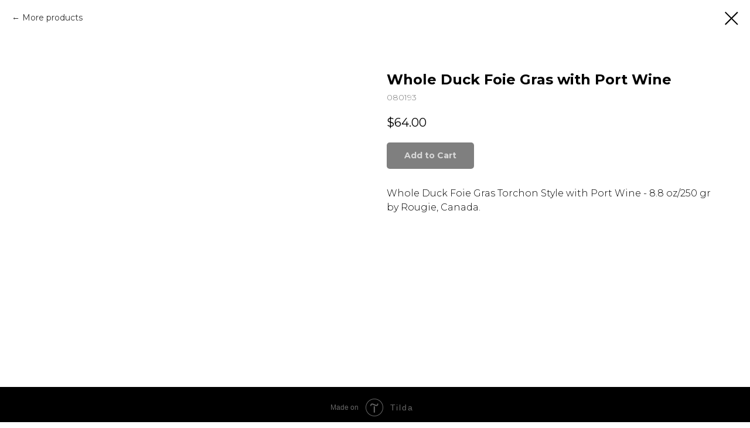

--- FILE ---
content_type: text/html; charset=UTF-8
request_url: https://caviar.city/tproduct/179095430-182896141471-whole-duck-foie-gras-with-port-wine
body_size: 14440
content:
<!DOCTYPE html> <html> <head> <meta charset="utf-8" /> <meta http-equiv="Content-Type" content="text/html; charset=utf-8" /> <meta name="viewport" content="width=device-width, initial-scale=1.0" /> <!--metatextblock-->
<title>Whole Duck Foie Gras with Port Wine</title>
<meta name="description" content="Whole Duck Foie Gras Torchon Style with Port Wine - 8.8 oz/250 gr by Rougie, Canada.">
<meta name="keywords" content="">
<meta property="og:title" content="Whole Duck Foie Gras with Port Wine" />
<meta property="og:description" content="Whole Duck Foie Gras Torchon Style with Port Wine - 8.8 oz/250 gr by Rougie, Canada." />
<meta property="og:type" content="website" />
<meta property="og:url" content="https://caviar.city/tproduct/179095430-182896141471-whole-duck-foie-gras-with-port-wine" />
<meta property="og:image" content="https://static.tildacdn.com/tild3031-6163-4763-a262-666134653737/__2021-09-28__14107_.png" />
<link rel="canonical" href="https://caviar.city/tproduct/179095430-182896141471-whole-duck-foie-gras-with-port-wine" />
<!--/metatextblock--> <meta name="format-detection" content="telephone=no" /> <meta http-equiv="x-dns-prefetch-control" content="on"> <link rel="dns-prefetch" href="https://ws.tildacdn.com"> <link rel="dns-prefetch" href="https://static.tildacdn.net"> <link rel="shortcut icon" href="https://static.tildacdn.net/img/tildafavicon.ico" type="image/x-icon" /> <!-- Assets --> <script src="https://neo.tildacdn.com/js/tilda-fallback-1.0.min.js" async charset="utf-8"></script> <link rel="stylesheet" href="https://static.tildacdn.net/css/tilda-grid-3.0.min.css" type="text/css" media="all" onerror="this.loaderr='y';"/> <link rel="stylesheet" href="https://static.tildacdn.net/ws/project2266237/tilda-blocks-page10407636.min.css?t=1768845401" type="text/css" media="all" onerror="this.loaderr='y';" /> <link rel="preconnect" href="https://fonts.gstatic.com"> <link href="https://fonts.googleapis.com/css2?family=Montserrat:wght@100..900&subset=latin,cyrillic" rel="stylesheet"> <link rel="stylesheet" href="https://static.tildacdn.net/css/tilda-animation-2.0.min.css" type="text/css" media="all" onerror="this.loaderr='y';" /> <link rel="stylesheet" href="https://static.tildacdn.net/css/tilda-menu-widgeticons-1.0.min.css" type="text/css" media="all" onerror="this.loaderr='y';" /> <link rel="stylesheet" href="https://static.tildacdn.net/css/tilda-cover-1.0.min.css" type="text/css" media="all" onerror="this.loaderr='y';" /> <link rel="stylesheet" href="https://static.tildacdn.net/css/tilda-popup-1.1.min.css" type="text/css" media="print" onload="this.media='all';" onerror="this.loaderr='y';" /> <noscript><link rel="stylesheet" href="https://static.tildacdn.net/css/tilda-popup-1.1.min.css" type="text/css" media="all" /></noscript> <link rel="stylesheet" href="https://static.tildacdn.net/css/tilda-slds-1.4.min.css" type="text/css" media="print" onload="this.media='all';" onerror="this.loaderr='y';" /> <noscript><link rel="stylesheet" href="https://static.tildacdn.net/css/tilda-slds-1.4.min.css" type="text/css" media="all" /></noscript> <link rel="stylesheet" href="https://static.tildacdn.net/css/tilda-catalog-1.1.min.css" type="text/css" media="print" onload="this.media='all';" onerror="this.loaderr='y';" /> <noscript><link rel="stylesheet" href="https://static.tildacdn.net/css/tilda-catalog-1.1.min.css" type="text/css" media="all" /></noscript> <link rel="stylesheet" href="https://static.tildacdn.net/css/tilda-forms-1.0.min.css" type="text/css" media="all" onerror="this.loaderr='y';" /> <link rel="stylesheet" href="https://static.tildacdn.net/css/tilda-catalog-filters-1.0.min.css" type="text/css" media="all" onerror="this.loaderr='y';" /> <link rel="stylesheet" href="https://static.tildacdn.net/css/tilda-cart-1.0.min.css" type="text/css" media="all" onerror="this.loaderr='y';" /> <link rel="stylesheet" href="https://static.tildacdn.net/css/tilda-zoom-2.0.min.css" type="text/css" media="print" onload="this.media='all';" onerror="this.loaderr='y';" /> <noscript><link rel="stylesheet" href="https://static.tildacdn.net/css/tilda-zoom-2.0.min.css" type="text/css" media="all" /></noscript> <script nomodule src="https://static.tildacdn.net/js/tilda-polyfill-1.0.min.js" charset="utf-8"></script> <script type="text/javascript">function t_onReady(func) {if(document.readyState!='loading') {func();} else {document.addEventListener('DOMContentLoaded',func);}}
function t_onFuncLoad(funcName,okFunc,time) {if(typeof window[funcName]==='function') {okFunc();} else {setTimeout(function() {t_onFuncLoad(funcName,okFunc,time);},(time||100));}}function t_throttle(fn,threshhold,scope) {return function() {fn.apply(scope||this,arguments);};}</script> <script src="https://static.tildacdn.net/js/jquery-1.10.2.min.js" charset="utf-8" onerror="this.loaderr='y';"></script> <script src="https://static.tildacdn.net/js/tilda-scripts-3.0.min.js" charset="utf-8" defer onerror="this.loaderr='y';"></script> <script src="https://static.tildacdn.net/ws/project2266237/tilda-blocks-page10407636.min.js?t=1768845401" charset="utf-8" onerror="this.loaderr='y';"></script> <script src="https://static.tildacdn.net/js/tilda-lazyload-1.0.min.js" charset="utf-8" async onerror="this.loaderr='y';"></script> <script src="https://static.tildacdn.net/js/tilda-animation-2.0.min.js" charset="utf-8" async onerror="this.loaderr='y';"></script> <script src="https://static.tildacdn.net/js/tilda-menu-1.0.min.js" charset="utf-8" async onerror="this.loaderr='y';"></script> <script src="https://static.tildacdn.net/js/tilda-menu-widgeticons-1.0.min.js" charset="utf-8" async onerror="this.loaderr='y';"></script> <script src="https://static.tildacdn.net/js/tilda-cover-1.0.min.js" charset="utf-8" async onerror="this.loaderr='y';"></script> <script src="https://static.tildacdn.net/js/hammer.min.js" charset="utf-8" async onerror="this.loaderr='y';"></script> <script src="https://static.tildacdn.net/js/tilda-slds-1.4.min.js" charset="utf-8" async onerror="this.loaderr='y';"></script> <script src="https://static.tildacdn.net/js/tilda-products-1.0.min.js" charset="utf-8" async onerror="this.loaderr='y';"></script> <script src="https://static.tildacdn.net/js/tilda-catalog-1.1.min.js" charset="utf-8" async onerror="this.loaderr='y';"></script> <script src="https://static.tildacdn.net/js/tilda-forms-1.0.min.js" charset="utf-8" async onerror="this.loaderr='y';"></script> <script src="https://static.tildacdn.net/js/tilda-cart-1.1.min.js" charset="utf-8" async onerror="this.loaderr='y';"></script> <script src="https://static.tildacdn.net/js/tilda-widget-positions-1.0.min.js" charset="utf-8" async onerror="this.loaderr='y';"></script> <script src="https://static.tildacdn.net/js/tilda-zero-1.1.min.js" charset="utf-8" async onerror="this.loaderr='y';"></script> <script src="https://static.tildacdn.net/js/tilda-zero-forms-1.0.min.js" charset="utf-8" async onerror="this.loaderr='y';"></script> <script src="https://static.tildacdn.net/js/tilda-zoom-2.0.min.js" charset="utf-8" async onerror="this.loaderr='y';"></script> <script src="https://static.tildacdn.net/js/tilda-skiplink-1.0.min.js" charset="utf-8" async onerror="this.loaderr='y';"></script> <script src="https://static.tildacdn.net/js/tilda-events-1.0.min.js" charset="utf-8" async onerror="this.loaderr='y';"></script> <!-- nominify begin --><!-- Google Tag Manager --> <script>(function(w,d,s,l,i){w[l]=w[l]||[];w[l].push({'gtm.start':
new Date().getTime(),event:'gtm.js'});var f=d.getElementsByTagName(s)[0],
j=d.createElement(s),dl=l!='dataLayer'?'&l='+l:'';j.async=true;j.src=
'https://www.googletagmanager.com/gtm.js?id='+i+dl;f.parentNode.insertBefore(j,f);
})(window,document,'script','dataLayer','GTM-WNW25SC');</script> <!-- End Google Tag Manager --><!-- nominify end --><!-- nominify begin --><meta name="google-site-verification" content="HN1Ptvt_v8pIZleldh6GDz1SOO8g1EWu2hduX9LaWJg" /><!-- nominify end --><script type="text/javascript">window.dataLayer=window.dataLayer||[];</script> <!-- Google Tag Manager --> <script type="text/javascript">(function(w,d,s,l,i){w[l]=w[l]||[];w[l].push({'gtm.start':new Date().getTime(),event:'gtm.js'});var f=d.getElementsByTagName(s)[0],j=d.createElement(s),dl=l!='dataLayer'?'&l='+l:'';j.async=true;j.src='https://www.googletagmanager.com/gtm.js?id='+i+dl;f.parentNode.insertBefore(j,f);})(window,document,'script','dataLayer','GTM-WNW25SC');</script> <!-- End Google Tag Manager --> <script type="text/javascript">(function() {if((/bot|google|yandex|baidu|bing|msn|duckduckbot|teoma|slurp|crawler|spider|robot|crawling|facebook/i.test(navigator.userAgent))===false&&typeof(sessionStorage)!='undefined'&&sessionStorage.getItem('visited')!=='y'&&document.visibilityState){var style=document.createElement('style');style.type='text/css';style.innerHTML='@media screen and (min-width: 980px) {.t-records {opacity: 0;}.t-records_animated {-webkit-transition: opacity ease-in-out .2s;-moz-transition: opacity ease-in-out .2s;-o-transition: opacity ease-in-out .2s;transition: opacity ease-in-out .2s;}.t-records.t-records_visible {opacity: 1;}}';document.getElementsByTagName('head')[0].appendChild(style);function t_setvisRecs(){var alr=document.querySelectorAll('.t-records');Array.prototype.forEach.call(alr,function(el) {el.classList.add("t-records_animated");});setTimeout(function() {Array.prototype.forEach.call(alr,function(el) {el.classList.add("t-records_visible");});sessionStorage.setItem("visited","y");},400);}
document.addEventListener('DOMContentLoaded',t_setvisRecs);}})();</script></head> <body class="t-body" style="margin:0;"> <!--allrecords--> <div id="allrecords" class="t-records" data-product-page="y" data-hook="blocks-collection-content-node" data-tilda-project-id="2266237" data-tilda-page-id="10407636" data-tilda-formskey="8857cf1ce831255d4f29c19dfd3eabd9" data-tilda-lazy="yes" data-tilda-root-zone="one" data-tilda-project-headcode="yes" data-tilda-page-headcode="yes" data-tilda-project-country="US">
<!-- PRODUCT START -->

                
                        
                    
        
        

<div id="rec179095430" class="r t-rec" style="background-color:#ffffff;" data-bg-color="#ffffff">
    <div class="t-store t-store__prod-snippet__container">

        
                <div class="t-store__prod-popup__close-txt-wr" style="position:absolute;">
            <a href="https://caviar.city" class="js-store-close-text t-store__prod-popup__close-txt t-descr t-descr_xxs" style="color:#000000;">
                More products
            </a>
        </div>
        
        <a href="https://caviar.city" class="t-popup__close" style="position:absolute; background-color:#ffffff">
            <div class="t-popup__close-wrapper">
                <svg class="t-popup__close-icon t-popup__close-icon_arrow" width="26px" height="26px" viewBox="0 0 26 26" version="1.1" xmlns="http://www.w3.org/2000/svg" xmlns:xlink="http://www.w3.org/1999/xlink"><path d="M10.4142136,5 L11.8284271,6.41421356 L5.829,12.414 L23.4142136,12.4142136 L23.4142136,14.4142136 L5.829,14.414 L11.8284271,20.4142136 L10.4142136,21.8284271 L2,13.4142136 L10.4142136,5 Z" fill="#000000"></path></svg>
                <svg class="t-popup__close-icon t-popup__close-icon_cross" width="23px" height="23px" viewBox="0 0 23 23" version="1.1" xmlns="http://www.w3.org/2000/svg" xmlns:xlink="http://www.w3.org/1999/xlink"><g stroke="none" stroke-width="1" fill="#000000" fill-rule="evenodd"><rect transform="translate(11.313708, 11.313708) rotate(-45.000000) translate(-11.313708, -11.313708) " x="10.3137085" y="-3.6862915" width="2" height="30"></rect><rect transform="translate(11.313708, 11.313708) rotate(-315.000000) translate(-11.313708, -11.313708) " x="10.3137085" y="-3.6862915" width="2" height="30"></rect></g></svg>
            </div>
        </a>
        
        <div class="js-store-product js-product t-store__product-snippet" data-product-lid="182896141471" data-product-uid="182896141471" itemscope itemtype="http://schema.org/Product">
            <meta itemprop="productID" content="182896141471" />

            <div class="t-container">
                <div>
                    <meta itemprop="image" content="https://static.tildacdn.com/tild3031-6163-4763-a262-666134653737/__2021-09-28__14107_.png" />
                    <div class="t-store__prod-popup__slider js-store-prod-slider t-store__prod-popup__col-left t-col t-col_6">
                        <div class="js-product-img" style="width:100%;padding-bottom:75%;background-size:cover;opacity:0;">
                        </div>
                    </div>
                    <div class="t-store__prod-popup__info t-align_left t-store__prod-popup__col-right t-col t-col_6">

                        <div class="t-store__prod-popup__title-wrapper">
                            <h1 class="js-store-prod-name js-product-name t-store__prod-popup__name t-name t-name_xl" itemprop="name" style="font-weight:700;">Whole Duck Foie Gras with Port Wine</h1>
                            <div class="t-store__prod-popup__brand t-descr t-descr_xxs" >
                                                            </div>
                            <div class="t-store__prod-popup__sku t-descr t-descr_xxs">
                                <span class="js-store-prod-sku js-product-sku" translate="no" itemprop="sku">
                                    080193
                                </span>
                            </div>
                        </div>

                                                                        <div itemprop="offers" itemscope itemtype="http://schema.org/Offer" style="display:none;">
                            <meta itemprop="serialNumber" content="182896141471" />
                                                        <meta itemprop="sku" content="080193" />
                                                        <meta itemprop="price" content="64.00" />
                            <meta itemprop="priceCurrency" content="USD" />
                                                        <link itemprop="availability" href="http://schema.org/InStock">
                                                    </div>
                        
                                                
                        <div class="js-store-price-wrapper t-store__prod-popup__price-wrapper">
                            <div class="js-store-prod-price t-store__prod-popup__price t-store__prod-popup__price-item t-name t-name_md" style="font-weight:400;">
                                                                <div class="t-store__prod-popup__price-currency" translate="no">$</div><div class="js-product-price js-store-prod-price-val t-store__prod-popup__price-value" data-product-price-def="64.0000" data-product-price-def-str="64.00">64.00</div>
                                                            </div>
                            <div class="js-store-prod-price-old t-store__prod-popup__price_old t-store__prod-popup__price-item t-name t-name_md" style="font-weight:400;display:none;">
                                                                <div class="t-store__prod-popup__price-currency" translate="no">$</div><div class="js-store-prod-price-old-val t-store__prod-popup__price-value"></div>
                                                            </div>
                        </div>

                        <div class="js-product-controls-wrapper">
                        </div>

                        <div class="t-store__prod-popup__links-wrapper">
                                                    </div>

                                                <div class="t-store__prod-popup__btn-wrapper"   tt="Add to Cart">
                                                        <a href="#order" class="t-store__prod-popup__btn t-store__prod-popup__btn_disabled t-btn t-btn_sm" style="color:#ffffff;background-color:#000000;border-radius:5px;-moz-border-radius:5px;-webkit-border-radius:5px;">
                                <table style="width:100%; height:100%;">
                                    <tbody>
                                        <tr>
                                            <td class="js-store-prod-popup-buy-btn-txt">Add to Cart</td>
                                        </tr>
                                    </tbody>
                                </table>
                            </a>
                                                    </div>
                        
                        <div class="js-store-prod-text t-store__prod-popup__text t-descr t-descr_xxs" >
                                                    <div class="js-store-prod-all-text" itemprop="description">
                                <div style="font-size:16px;" data-customstyle="yes">Whole Duck Foie Gras Torchon Style with Port Wine - 8.8 oz/250 gr by Rougie, Canada.</div>                            </div>
                                                                            <div class="js-store-prod-all-charcs">
                                                                                                                                                                        </div>
                                                </div>

                    </div>
                </div>

                            </div>
        </div>
                <div class="js-store-error-msg t-store__error-msg-cont"></div>
        <div itemscope itemtype="http://schema.org/ImageGallery" style="display:none;">
                                                                            </div>

    </div>

                        
                        
    
    <style>
        /* body bg color */
        
        .t-body {
            background-color:#ffffff;
        }
        

        /* body bg color end */
        /* Slider stiles */
        .t-slds__bullet_active .t-slds__bullet_body {
            background-color: #222 !important;
        }

        .t-slds__bullet:hover .t-slds__bullet_body {
            background-color: #222 !important;
        }
        /* Slider stiles end */
    </style>
    

            
        
    <style>
        

        

        
    </style>
    
    
        
    <style>
        
    </style>
    
    
        
    <style>
        
    </style>
    
    
        
        <style>
    
                                    
        </style>
    
    
    <div class="js-store-tpl-slider-arrows" style="display: none;">
                


<div class="t-slds__arrow_wrapper t-slds__arrow_wrapper-left" data-slide-direction="left">
  <div class="t-slds__arrow t-slds__arrow-left t-slds__arrow-withbg" style="width: 30px; height: 30px;background-color: rgba(255,255,255,1);">
    <div class="t-slds__arrow_body t-slds__arrow_body-left" style="width: 7px;">
      <svg style="display: block" viewBox="0 0 7.3 13" xmlns="http://www.w3.org/2000/svg" xmlns:xlink="http://www.w3.org/1999/xlink">
                <desc>Left</desc>
        <polyline
        fill="none"
        stroke="#000000"
        stroke-linejoin="butt"
        stroke-linecap="butt"
        stroke-width="1"
        points="0.5,0.5 6.5,6.5 0.5,12.5"
        />
      </svg>
    </div>
  </div>
</div>
<div class="t-slds__arrow_wrapper t-slds__arrow_wrapper-right" data-slide-direction="right">
  <div class="t-slds__arrow t-slds__arrow-right t-slds__arrow-withbg" style="width: 30px; height: 30px;background-color: rgba(255,255,255,1);">
    <div class="t-slds__arrow_body t-slds__arrow_body-right" style="width: 7px;">
      <svg style="display: block" viewBox="0 0 7.3 13" xmlns="http://www.w3.org/2000/svg" xmlns:xlink="http://www.w3.org/1999/xlink">
        <desc>Right</desc>
        <polyline
        fill="none"
        stroke="#000000"
        stroke-linejoin="butt"
        stroke-linecap="butt"
        stroke-width="1"
        points="0.5,0.5 6.5,6.5 0.5,12.5"
        />
      </svg>
    </div>
  </div>
</div>    </div>

    
    <script>
        t_onReady(function() {
            var tildacopyEl = document.getElementById('tildacopy');
            if (tildacopyEl) tildacopyEl.style.display = 'none';

            var recid = '179095430';
            var options = {};
            var product = {"uid":182896141471,"rootpartid":1645013,"title":"Whole Duck Foie Gras with Port Wine","descr":"Whole Duck Foie Gras Torchon Style with Port Wine - 8.8 oz\/250 gr by Rougie, Canada.","text":"<div style=\"font-size:16px;\" data-customstyle=\"yes\">Whole Duck Foie Gras Torchon Style with Port Wine - 8.8 oz\/250 gr by Rougie, Canada.<\/div>","sku":"080193","price":"64.0000","gallery":[{"img":"https:\/\/static.tildacdn.com\/tild3031-6163-4763-a262-666134653737\/__2021-09-28__14107_.png"},{"img":"https:\/\/static.tildacdn.com\/tild6366-3432-4665-b637-386666313866\/__2021-09-28__20057_.png"}],"sort":1008600,"portion":0,"newsort":0,"json_chars":"null","externalid":"pfa8keZInDZ9bzt5gGSd","pack_label":"lwh","pack_x":0,"pack_y":0,"pack_z":0,"pack_m":0,"serverid":"euae004","servertime":"1765252594.5138","parentuid":"","editions":[{"uid":182896141471,"price":"64.00","priceold":"","sku":"080193","quantity":"","img":"https:\/\/static.tildacdn.com\/tild3031-6163-4763-a262-666134653737\/__2021-09-28__14107_.png"}],"characteristics":[],"properties":[],"partuids":[437245982491,119528274581,489382910341],"url":"https:\/\/caviar.city\/tproduct\/179095430-182896141471-whole-duck-foie-gras-with-port-wine"};

            // draw slider or show image for SEO
            if (window.isSearchBot) {
                var imgEl = document.querySelector('.js-product-img');
                if (imgEl) imgEl.style.opacity = '1';
            } else {
                
                var prodcard_optsObj = {
    hasWrap: false,
    txtPad: '',
    bgColor: '',
    borderRadius: '',
    shadowSize: '0px',
    shadowOpacity: '',
    shadowSizeHover: '',
    shadowOpacityHover: '',
    shadowShiftyHover: '',
    btnTitle1: 'Add to Cart',
    btnLink1: 'popup',
    btnTitle2: '',
    btnLink2: 'order',
    showOpts: false};

var price_optsObj = {
    color: '',
    colorOld: '',
    fontSize: '',
    fontWeight: '400'
};

var popup_optsObj = {
    columns: '6',
    columns2: '6',
    isVertical: '',
    align: '',
    btnTitle: 'Add to Cart',
    closeText: 'More products',
    iconColor: '#000000',
    containerBgColor: '#ffffff',
    overlayBgColorRgba: 'rgba(255,255,255,1)',
    popupStat: '',
    popupContainer: '',
    fixedButton: false,
    mobileGalleryStyle: ''
};

var slider_optsObj = {
    anim_speed: '',
    arrowColor: '#000000',
    videoPlayerIconColor: '',
    cycle: '',
    controls: 'arrowsthumbs',
    bgcolor: '#ebebeb'
};

var slider_dotsOptsObj = {
    size: '',
    bgcolor: '',
    bordersize: '',
    bgcoloractive: ''
};

var slider_slidesOptsObj = {
    zoomable: true,
    bgsize: 'cover',
    ratio: '1'
};

var typography_optsObj = {
    descrColor: '',
    titleColor: ''
};

var default_sortObj = {
    in_stock: false};

var btn1_style = 'border-radius:5px;-moz-border-radius:5px;-webkit-border-radius:5px;color:#ffffff;background-color:#000000;';
var btn2_style = 'border-radius:5px;-moz-border-radius:5px;-webkit-border-radius:5px;color:#000000;border:1px solid #000000;';

var options_catalog = {
    btn1_style: btn1_style,
    btn2_style: btn2_style,
    storepart: '198518227067',
    prodCard: prodcard_optsObj,
    popup_opts: popup_optsObj,
    defaultSort: default_sortObj,
    slider_opts: slider_optsObj,
    slider_dotsOpts: slider_dotsOptsObj,
    slider_slidesOpts: slider_slidesOptsObj,
    typo: typography_optsObj,
    price: price_optsObj,
    blocksInRow: '4',
    imageHover: true,
    imageHeight: '400px',
    imageRatioClass: 't-store__card__imgwrapper_4-3',
    align: 'left',
    vindent: '',
    isHorizOnMob:false,
    itemsAnim: '',
    hasOriginalAspectRatio: false,
    markColor: '#ffffff',
    markBgColor: '#ff4a4a',
    currencySide: 'l',
    currencyTxt: '$',
    currencySeparator: '.',
    currencyDecimal: '',
    btnSize: '',
    verticalAlignButtons: true,
    hideFilters: false,
    titleRelevants: '',
    showRelevants: '',
    relevants_slider: false,
    relevants_quantity: '',
    isFlexCols: false,
    isPublishedPage: true,
    previewmode: true,
    colClass: 't-col t-col_3',
    ratio: '1_1',
    sliderthumbsside: '',
    showStoreBtnQuantity: '',
    tabs: '',
    galleryStyle: '',
    title_typo: '',
    descr_typo: '',
    price_typo: '',
    price_old_typo: '',
    menu_typo: '',
    options_typo: '',
    sku_typo: '',
    characteristics_typo: '',
    button_styles: '',
    button2_styles: '',
    buttonicon: '',
    buttoniconhover: '',
};                
                // emulate, get options_catalog from file store_catalog_fields
                options = options_catalog;
                options.typo.title = "font-weight:700;" || '';
                options.typo.descr = "" || '';

                try {
                    if (options.showRelevants) {
                        var itemsCount = '4';
                        var relevantsMethod;
                        switch (options.showRelevants) {
                            case 'cc':
                                relevantsMethod = 'current_category';
                                break;
                            case 'all':
                                relevantsMethod = 'all_categories';
                                break;
                            default:
                                relevantsMethod = 'category_' + options.showRelevants;
                                break;
                        }

                        t_onFuncLoad('t_store_loadProducts', function() {
                            t_store_loadProducts(
                                'relevants',
                                recid,
                                options,
                                false,
                                {
                                    currentProductUid: '182896141471',
                                    relevantsQuantity: itemsCount,
                                    relevantsMethod: relevantsMethod,
                                    relevantsSort: 'random'
                                }
                            );
                        });
                    }
                } catch (e) {
                    console.log('Error in relevants: ' + e);
                }
            }

            
                            options.popup_opts.btnTitle = 'Add to Cart';
                        

            window.tStoreOptionsList = [{"title":"Weight","params":{"view":"buttons","hasColor":false,"linkImage":false},"values":[{"id":9703810,"value":"0.5kg (1.1lb)"},{"id":13198957,"value":"0.5lb"},{"id":12092083,"value":"1.5 oz\/42 g"},{"id":12201739,"value":"1.7 fl oz"},{"id":34221698,"value":"1.76"},{"id":13552762,"value":"100 g \/ 3.5 oz"},{"id":13868152,"value":"113 gr (4 oz)"},{"id":13867921,"value":"114 gr (4 oz)"},{"id":11993521,"value":"115 gr (4 oz)"},{"id":3215080,"value":"115 gr (4 oz.)"},{"id":36771802,"value":"115g (4 oz)"},{"id":36772070,"value":"115g (4oz)"},{"id":36286878,"value":"115g\/4oz"},{"id":12092086,"value":"12 oz\/340 g"},{"id":36771790,"value":"14g (0.5oz)"},{"id":36286866,"value":"14g\/0.5oz"},{"id":11993527,"value":"156 gr (5.5 oz)"},{"id":36771806,"value":"156g (5.5 oz)"},{"id":36772074,"value":"156g (5.5oz)"},{"id":36286882,"value":"156g\/5.5oz"},{"id":2864719,"value":"16 oz"},{"id":12246118,"value":"16 oz \/ 454 g"},{"id":15000736,"value":"180 g (6.34oz)"},{"id":9703813,"value":"1kg (2.2lb)"},{"id":13198960,"value":"1lb"},{"id":11968927,"value":"2.8 oz (canning jar lid)"},{"id":36771810,"value":"200g (7 oz)"},{"id":36772078,"value":"200g (7oz)"},{"id":36286886,"value":"200g \/7oz"},{"id":3215092,"value":"225 gr (8 oz.)"},{"id":33661874,"value":"227 gr (8 oz)"},{"id":11993533,"value":"250 gr (9 oz)"},{"id":3215098,"value":"250 gr (9 oz.)"},{"id":36771814,"value":"250g (9 oz)"},{"id":36772082,"value":"250g (9oz)"},{"id":36286890,"value":"250g\/9oz"},{"id":11993548,"value":"28 gr (1 oz)"},{"id":11993515,"value":"28 gr (1oz)"},{"id":32804082,"value":"280g"},{"id":36771794,"value":"28g (1oz)"},{"id":36286870,"value":"28g\/1oz"},{"id":7432354,"value":"2Lb"},{"id":33571846,"value":"3 oz \/ 84 g"},{"id":33294974,"value":"3 oz \/ 85 g"},{"id":34221702,"value":"3.05"},{"id":7432357,"value":"3Lb"},{"id":12202141,"value":"4 oz \/ 113 g"},{"id":11968924,"value":"4.4 oz (swing top)"},{"id":7432360,"value":"4Lb"},{"id":13552759,"value":"50 g \/ 1.76 oz"},{"id":11993518,"value":"50 gr (1.75 oz)"},{"id":3215077,"value":"50 gr (1.75 oz.)"},{"id":11993536,"value":"500 gr (17.6 oz)"},{"id":36771818,"value":"500g (17.6 oz)"},{"id":36772086,"value":"500g (17.6oz)"},{"id":36286894,"value":"500g\/17.6oz"},{"id":18559858,"value":"56 gr (2 oz)"},{"id":11993476,"value":"56 gr (2 oz.)"},{"id":36771798,"value":"56g (2 oz)"},{"id":36772066,"value":"56g (2oz)"},{"id":36286874,"value":"56g\/2oz"},{"id":33661866,"value":"57 gr (2 oz)"},{"id":32804086,"value":"600g"},{"id":2864722,"value":"8 oz"},{"id":12202144,"value":"8 oz \/ 226 g"},{"id":12201736,"value":"8.4 fl oz"}]},{"title":"Extra taste","params":{"view":"select","hasColor":false,"linkImage":false},"values":[{"id":2875924,"value":"Apricot"},{"id":2875909,"value":"Black currant"},{"id":2875918,"value":"Lychee"},{"id":2875921,"value":"Morello Cherry"},{"id":12181225,"value":"Mousse royal"},{"id":12181231,"value":"Mousse with maple syrup"},{"id":12181228,"value":"Mousse with truffle"},{"id":12278668,"value":"Original"},{"id":2875915,"value":"Passion Fruit"},{"id":2875927,"value":"Pomegranate"},{"id":2875912,"value":"Raspberry"},{"id":12200851,"value":"With Truffles"}]},{"title":"Pieces","params":{"view":"buttons","hasColor":false,"linkImage":false},"values":[{"id":2876143,"value":"12"},{"id":13717891,"value":"3"},{"id":12002488,"value":"36"},{"id":13717894,"value":"5"},{"id":35298690,"value":"6"},{"id":2876146,"value":"72"}]},{"title":"Option","params":{"view":"radio","hasColor":false,"linkImage":false},"values":[{"id":3410428,"value":"1"},{"id":3410431,"value":"2"},{"id":26567138,"value":"Bavik"},{"id":26567174,"value":"Blue Moon"},{"id":12202234,"value":"Brioche Hot Dog Buns"},{"id":29295942,"value":"Delirium Red"},{"id":26567146,"value":"Guinness"},{"id":26567142,"value":"Harp"},{"id":26567154,"value":"Hoegaarden"},{"id":26567162,"value":"Hofbräu"},{"id":26567178,"value":"Lagunitas IPA"},{"id":26567170,"value":"Pilsner Urquell"},{"id":12202237,"value":"Pretzel Hot Dog Rolls"},{"id":26567150,"value":"Stella Artois"},{"id":26567158,"value":"Yeungling"}]},{"title":"Taste","params":{"view":"buttons","hasColor":false,"linkImage":false},"values":[{"id":24500410,"value":"Apple"},{"id":12505888,"value":"Apricot"},{"id":24500386,"value":"Beef"},{"id":24500398,"value":"Beef and Rice"},{"id":24500418,"value":"Berries"},{"id":29295910,"value":"Bluberry"},{"id":24500394,"value":"Cabbage and Eggs"},{"id":24500406,"value":"Cherry"},{"id":27037078,"value":"Cherry bomb"},{"id":19905799,"value":"Chicken"},{"id":19905802,"value":"Chicken Beef"},{"id":24500402,"value":"Chicken Liver"},{"id":19905820,"value":"Chicken Porchini"},{"id":12505897,"value":"Clementine"},{"id":12505891,"value":"Four Fruits"},{"id":36179702,"value":"Khinkali Beef Pork 4pcs"},{"id":21584435,"value":"Khinkaly Chicken 6pcs"},{"id":21584432,"value":"Khinkaly Pork Beef 6pcs"},{"id":19905814,"value":"Lamb"},{"id":13056823,"value":"plain"},{"id":34243394,"value":"Poppy Seeds"},{"id":24500338,"value":"Pork &amp; Beef"},{"id":19905805,"value":"Pork Beef"},{"id":19905811,"value":"Pork Porchini"},{"id":27037086,"value":"Potato"},{"id":24500414,"value":"Potato and Mushroom"},{"id":27037082,"value":"Potato mushroom"},{"id":32529266,"value":"Rabbit"},{"id":12505900,"value":"Raspberry"},{"id":19905808,"value":"Seafood"},{"id":32529278,"value":"Seafood (Shrimp)"},{"id":12505894,"value":"Strawberry"},{"id":24500390,"value":"Sweet farmer cheese"},{"id":27037074,"value":"Three meats"},{"id":34243390,"value":"Vanilla"},{"id":34242118,"value":"Vareniki Cabbage"},{"id":32529270,"value":"Vareniki Lentil"},{"id":34242114,"value":"Vareniki Pumpkin and Feta"},{"id":21584438,"value":"Vareniky Potato Mushroom"},{"id":21584441,"value":"Vareniky with Farmer Cheese"},{"id":24500526,"value":"Veal &amp; Chicken"},{"id":13056820,"value":"with truffles"}]},{"title":"Size","params":{"view":"buttons","hasColor":false,"linkImage":false},"values":[{"id":21759806,"value":"15x15cm"},{"id":21759802,"value":"30x30cm"},{"id":28749534,"value":"Large"},{"id":28749538,"value":"Medium"}]}];

            t_onFuncLoad('t_store_productInit', function() {
                t_store_productInit(recid, options, product);
            });

            // if user coming from catalog redirect back to main page
            if (window.history.state && (window.history.state.productData || window.history.state.storepartuid)) {
                window.onpopstate = function() {
                    window.history.replaceState(null, null, window.location.origin);
                    window.location.replace(window.location.origin);
                };
            }
        });
    </script>
    

</div>


<!-- PRODUCT END -->

<div id="rec181405369" class="r t-rec" style="" data-animationappear="off" data-record-type="706"> <!-- @classes: t-text t-text_xs t-name t-name_xs t-name_md t-btn t-btn_sm --> <script>t_onReady(function() {setTimeout(function() {t_onFuncLoad('tcart__init',function() {tcart__init('181405369',{cssClassName:''});});},50);var userAgent=navigator.userAgent.toLowerCase();var body=document.body;if(!body) return;if(userAgent.indexOf('instagram')!==-1&&userAgent.indexOf('iphone')!==-1) {body.style.position='relative';}
var rec=document.querySelector('#rec181405369');if(!rec) return;var cartWindow=rec.querySelector('.t706__cartwin,.t706__cartpage');var allRecords=document.querySelector('.t-records');var currentMode=allRecords.getAttribute('data-tilda-mode');if(cartWindow&&currentMode!=='edit'&&currentMode!=='preview') {cartWindow.addEventListener('scroll',t_throttle(function() {if(window.lazy==='y'||document.querySelector('#allrecords').getAttribute('data-tilda-lazy')==='yes') {t_onFuncLoad('t_lazyload_update',function() {t_lazyload_update();});}},500));}});</script> <div class="t706" data-cart-countdown="yes" data-opencart-onorder="yes" data-project-currency="$" data-project-currency-side="l" data-project-currency-sep="." data-project-currency-code="USD" data-payment-system="stripe" data-cart-sendevent-onadd="y"> <div class="t706__carticon" style=""> <div class="t706__carticon-text t-name t-name_xs"></div> <div class="t706__carticon-wrapper"> <div class="t706__carticon-imgwrap"> <svg role="img" class="t706__carticon-img" xmlns="http://www.w3.org/2000/svg" viewBox="0 0 64 64"> <path fill="none" stroke-width="2" stroke-miterlimit="10" d="M44 18h10v45H10V18h10z"/> <path fill="none" stroke-width="2" stroke-miterlimit="10" d="M22 24V11c0-5.523 4.477-10 10-10s10 4.477 10 10v13"/> </svg> </div> <div class="t706__carticon-counter js-carticon-counter"></div> </div> </div> <div class="t706__cartwin" style="display: none;"> <div class="t706__close t706__cartwin-close"> <button type="button" class="t706__close-button t706__cartwin-close-wrapper" aria-label="Закрыть корзину"> <svg role="presentation" class="t706__close-icon t706__cartwin-close-icon" width="23px" height="23px" viewBox="0 0 23 23" version="1.1" xmlns="http://www.w3.org/2000/svg" xmlns:xlink="http://www.w3.org/1999/xlink"> <g stroke="none" stroke-width="1" fill="#fff" fill-rule="evenodd"> <rect transform="translate(11.313708, 11.313708) rotate(-45.000000) translate(-11.313708, -11.313708) " x="10.3137085" y="-3.6862915" width="2" height="30"></rect> <rect transform="translate(11.313708, 11.313708) rotate(-315.000000) translate(-11.313708, -11.313708) " x="10.3137085" y="-3.6862915" width="2" height="30"></rect> </g> </svg> </button> </div> <div class="t706__cartwin-content"> <div class="t706__cartwin-top"> <div class="t706__cartwin-heading t-name t-name_xl">Your order</div> </div> <div class="t706__cartwin-products"></div> <div class="t706__cartwin-bottom"> <div class="t706__cartwin-prodamount-wrap t-descr t-descr_sm"> <span class="t706__cartwin-prodamount-label"></span> <span class="t706__cartwin-prodamount"></span> </div> </div> <div class="t706__orderform "> <form
id="form181405369" name='form181405369' role="form" action='' method='POST' data-formactiontype="2" data-inputbox=".t-input-group" 
class="t-form js-form-proccess t-form_inputs-total_12 " data-formsended-callback="t706_onSuccessCallback"> <input type="hidden" name="formservices[]" value="a4e0ecc52147097080ddb993b5aa80f6" class="js-formaction-services"> <input type="hidden" name="formservices[]" value="f924a109d97c10357a1fb64fad6c7603" class="js-formaction-services"> <input type="hidden" name="tildaspec-formname" tabindex="-1" value="Cart"> <!-- @classes t-title t-text t-btn --> <div class="js-successbox t-form__successbox t-text t-text_md"
aria-live="polite"
style="display:none;" data-success-message="Your data has been sent successfully."></div> <div
class="t-form__inputsbox
t-form__inputsbox_inrow "> <div
class=" t-input-group t-input-group_nm " data-input-lid="1496239431201" data-field-type="nm" data-field-name="Name"> <label
for='input_1496239431201'
class="t-input-title t-descr t-descr_md"
id="field-title_1496239431201" data-redactor-toolbar="no"
field="li_title__1496239431201"
style="color:;">Your Name</label> <div class="t-input-block "> <input
type="text"
autocomplete="name"
name="Name"
id="input_1496239431201"
class="t-input js-tilda-rule"
value=""
placeholder="Simon Jones" data-tilda-req="1" aria-required="true" data-tilda-rule="name"
aria-describedby="error_1496239431201"
style="color:#000000;border:1px solid #000000;"> </div> <div class="t-input-error" aria-live="polite" id="error_1496239431201"></div> </div> <div
class=" t-input-group t-input-group_em " data-input-lid="1496239459190" data-field-type="em" data-field-name="Email"> <label
for='input_1496239459190'
class="t-input-title t-descr t-descr_md"
id="field-title_1496239459190" data-redactor-toolbar="no"
field="li_title__1496239459190"
style="color:;">Your Email</label> <div class="t-input-block "> <input
type="email"
autocomplete="email"
name="Email"
id="input_1496239459190"
class="t-input js-tilda-rule"
value="" data-tilda-req="1" aria-required="true" data-tilda-rule="email"
aria-describedby="error_1496239459190"
style="color:#000000;border:1px solid #000000;"> </div> <div class="t-input-error" aria-live="polite" id="error_1496239459190"></div> </div> <div
class=" t-input-group t-input-group_ph " data-input-lid="1496239478607" data-field-async="true" data-field-type="ph" data-field-name="Phone"> <label
for='input_1496239478607'
class="t-input-title t-descr t-descr_md"
id="field-title_1496239478607" data-redactor-toolbar="no"
field="li_title__1496239478607"
style="color:;">Your Phone</label> <div class="t-input-block "> <input
type="tel"
autocomplete="tel"
name="Phone"
id="input_1496239478607" data-phonemask-init="no" data-phonemask-id="181405369" data-phonemask-lid="1496239478607" data-phonemask-maskcountry="US" class="t-input js-phonemask-input js-tilda-rule"
value=""
placeholder="+1(000)000-0000" data-tilda-req="1" aria-required="true" aria-describedby="error_1496239478607"
style="color:#000000;border:1px solid #000000;"> <script type="text/javascript">t_onReady(function() {t_onFuncLoad('t_loadJsFile',function() {t_loadJsFile('https://static.tildacdn.net/js/tilda-phone-mask-1.1.min.js',function() {t_onFuncLoad('t_form_phonemask_load',function() {var phoneMasks=document.querySelectorAll('#rec181405369 [data-phonemask-lid="1496239478607"]');t_form_phonemask_load(phoneMasks);});})})});</script> </div> <div class="t-input-error" aria-live="polite" id="error_1496239478607"></div> </div> <div
class=" t-input-group t-input-group_pc " data-input-lid="1636076094857" data-field-type="pc" data-field-name="Promo code"> <div
class="t-input-title t-descr t-descr_md"
id="field-title_1636076094857" data-redactor-toolbar="no"
field="li_title__1636076094857"
style="color:;">Promo code</div> <div class="t-input-block "> <style>.t-inputpromocode__wrapper .t-text{color:#000;}</style> <div class="t-inputpromocode__wrapper" style="display:table;width:100%;"> <input
type="text"
name="Promo code"
class="t-input t-inputpromocode js-tilda-rule"
value=""
placeholder="Write your promo code" style="display:table-cell;color:#000000;border:1px solid #000000;" data-tilda-rule="promocode"> <div
class="t-inputpromocode__btn t-btn t-btn_md"
style="display:none;position:relative;height:auto;color:#fff;background:#000;">Activate</div> </div> <script src="https://static.tildacdn.net/js/tilda-promocode-1.0.min.js"></script> <script>t_onReady(function() {try {t_onFuncLoad('t_input_promocode_init',function() {t_input_promocode_init('181405369','1636076094857');});} catch(error) {console.error(error);}});</script> </div> <div class="t-input-error" aria-live="polite" id="error_1636076094857"></div> </div> <div
class=" t-input-group t-input-group_dl " data-input-lid="1587041721482" data-field-type="dl" data-field-name="delivery"> <div
class="t-input-title t-descr t-descr_md"
id="field-title_1587041721482" data-redactor-toolbar="no"
field="li_title__1587041721482"
style="color:;">Shipping</div> <div
class="t-input-subtitle t-descr t-descr_xxs t-opacity_70" data-redactor-toolbar="no"
field="li_subtitle__1587041721482"
style="color:;">Please contact us directly at +1 786 817 4394 to obtain a shipping quote and confirm availability.</div> <div class="t-input-block "> <div
class="t-radio__wrapper t-radio__wrapper-delivery" data-delivery-variants-hook='y'> <label
class="t-radio__control t-text t-text_xs"
style=""> <input
type="radio"
name="delivery"
value="FedEx delivery in Florida $25 = 25"
class="t-radio t-radio_delivery js-tilda-rule" data-tilda-req="1" aria-required="true" data-delivery-price=" 25"> <div
class="t-radio__indicator"></div>
FedEx delivery in Florida $25 </label> <label
class="t-radio__control t-text t-text_xs"
style=""> <input
type="radio"
name="delivery"
value="FedEx delivery in USA $40 = 40"
class="t-radio t-radio_delivery js-tilda-rule" data-tilda-req="1" aria-required="true" data-delivery-price=" 40"> <div
class="t-radio__indicator"></div>
FedEx delivery in USA $40 </label> </div> </div> <div class="t-input-error" aria-live="polite" id="error_1587041721482"></div> </div> <div
class=" t-input-group t-input-group_in " data-input-lid="1587074820080" data-field-type="in" data-field-name="address"> <label
for='input_1587074820080'
class="t-input-title t-descr t-descr_md"
id="field-title_1587074820080" data-redactor-toolbar="no"
field="li_title__1587074820080"
style="color:;">Address</label> <div class="t-input-block "> <input
type="text"
name="address"
id="input_1587074820080"
class="t-input js-tilda-rule"
value=""
aria-describedby="error_1587074820080"
style="color:#000000;border:1px solid #000000;"> </div> <div class="t-input-error" aria-live="polite" id="error_1587074820080"></div> </div> <div
class=" t-input-group t-input-group_in " data-input-lid="1587074931947" data-field-type="in" data-field-name="index"> <label
for='input_1587074931947'
class="t-input-title t-descr t-descr_md"
id="field-title_1587074931947" data-redactor-toolbar="no"
field="li_title__1587074931947"
style="color:;">Zip code</label> <div class="t-input-block "> <input
type="text"
name="index"
id="input_1587074931947"
class="t-input js-tilda-rule"
value=""
aria-describedby="error_1587074931947"
style="color:#000000;border:1px solid #000000;"> </div> <div class="t-input-error" aria-live="polite" id="error_1587074931947"></div> </div> <div
class=" t-input-group t-input-group_in " data-input-lid="1587074715398" data-field-type="in" data-field-name="city"> <label
for='input_1587074715398'
class="t-input-title t-descr t-descr_md"
id="field-title_1587074715398" data-redactor-toolbar="no"
field="li_title__1587074715398"
style="color:;">City</label> <div class="t-input-block "> <input
type="text"
name="city"
id="input_1587074715398"
class="t-input js-tilda-rule"
value=""
placeholder="Miami"
aria-describedby="error_1587074715398"
style="color:#000000;border:1px solid #000000;"> </div> <div class="t-input-error" aria-live="polite" id="error_1587074715398"></div> </div> <div
class=" t-input-group t-input-group_ta " data-input-lid="1588610195788" data-field-type="ta" data-field-name="entrance"> <label
for='input_1588610195788'
class="t-input-title t-descr t-descr_md"
id="field-title_1588610195788" data-redactor-toolbar="no"
field="li_title__1588610195788"
style="color:;">Comments</label> <div
class="t-input-subtitle t-descr t-descr_xxs t-opacity_70" data-redactor-toolbar="no"
field="li_subtitle__1588610195788"
style="color:;">Write some details about delivery </div> <div class="t-input-block "> <textarea
name="entrance"
id="input_1588610195788"
class="t-input js-tilda-rule"
placeholder="Entrance to the house from the inside of the street" aria-describedby="error_1588610195788"
style="color:#000000;border:1px solid #000000;height:170px;"
rows="5"></textarea> </div> <div class="t-input-error" aria-live="polite" id="error_1588610195788"></div> </div> <div
class=" t-input-group t-input-group_cb " data-input-lid="1588202122638" data-field-type="cb" data-field-name="Privacy policy"> <div
class="t-input-title t-descr t-descr_md"
id="field-title_1588202122638" data-redactor-toolbar="no"
field="li_title__1588202122638"
style="color:;">Privacy policy</div> <div class="t-input-block "> <label
class="t-checkbox__control t-checkbox__control_flex t-text t-text_xs"
style=""> <input
type="checkbox"
name="Privacy policy"
value="yes"
class="t-checkbox js-tilda-rule" data-tilda-req="1" aria-required="true"> <div
class="t-checkbox__indicator"></div> <span>I agree with <a href="http://caviar.city/privacypolicy" style=""><u>privacy policy</u></a></span></label> </div> <div class="t-input-error" aria-live="polite" id="error_1588202122638"></div> </div> <div
class=" t-input-group t-input-group_da " data-input-lid="1602724108271" data-field-async="true" data-field-type="da" data-field-name="Dates of shipping/self-pickup"> <label
for='input_1602724108271'
class="t-input-title t-descr t-descr_md"
id="field-title_1602724108271" data-redactor-toolbar="no"
field="li_title__1602724108271"
style="color:;">Dates of shipping/self-pickup</label> <div class="t-input-block "> <div class="t-datepicker__wrapper"> <input
type="text"
name="Dates of shipping/self-pickup"
id="input_1602724108271"
class="t-input t-datepicker js-tilda-rule js-tilda-mask"
value=""
placeholder="02-30-2020" data-tilda-rule="date" data-tilda-dateformat="MM-DD-YYYY" data-tilda-datediv="dash" data-tilda-mask="99-99-9999"
style="color:#000000;border:1px solid #000000;"> <svg
role="presentation"
class="t-datepicker__icon"
xmlns="http://www.w3.org/2000/svg" viewBox="0 0 69.5 76.2"
style="width:25px;"> <path d="M9.6 42.9H21V31.6H9.6v11.3zm3-8.3H18v5.3h-5.3v-5.3zm16.5 8.3h11.3V31.6H29.1v11.3zm3-8.3h5.3v5.3h-5.3v-5.3zM48 42.9h11.3V31.6H48v11.3zm3-8.3h5.3v5.3H51v-5.3zM9.6 62H21V50.6H9.6V62zm3-8.4H18V59h-5.3v-5.4zM29.1 62h11.3V50.6H29.1V62zm3-8.4h5.3V59h-5.3v-5.4zM48 62h11.3V50.6H48V62zm3-8.4h5.3V59H51v-5.4z"/> <path d="M59.7 6.8V5.3c0-2.9-2.4-5.3-5.3-5.3s-5.3 2.4-5.3 5.3v1.5H40V5.3C40 2.4 37.6 0 34.7 0s-5.3 2.4-5.3 5.3v1.5h-9.1V5.3C20.3 2.4 18 0 15 0c-2.9 0-5.3 2.4-5.3 5.3v1.5H0v69.5h69.5V6.8h-9.8zm-7.6-1.5c0-1.3 1-2.3 2.3-2.3s2.3 1 2.3 2.3v7.1c0 1.3-1 2.3-2.3 2.3s-2.3-1-2.3-2.3V5.3zm-19.7 0c0-1.3 1-2.3 2.3-2.3S37 4 37 5.3v7.1c0 1.3-1 2.3-2.3 2.3s-2.3-1-2.3-2.3V5.3zm-19.6 0C12.8 4 13.8 3 15 3c1.3 0 2.3 1 2.3 2.3v7.1c0 1.3-1 2.3-2.3 2.3-1.3 0-2.3-1-2.3-2.3V5.3zm53.7 67.9H3V9.8h6.8v2.6c0 2.9 2.4 5.3 5.3 5.3s5.3-2.4 5.3-5.3V9.8h9.1v2.6c0 2.9 2.4 5.3 5.3 5.3s5.3-2.4 5.3-5.3V9.8h9.1v2.6c0 2.9 2.4 5.3 5.3 5.3s5.3-2.4 5.3-5.3V9.8h6.8l-.1 63.4z"/> </svg> </div> <link rel="stylesheet" href="https://static.tildacdn.net/css/tilda-date-picker-1.0.min.css"> <script src="https://static.tildacdn.net/js/tilda-date-picker-1.0.min.js"></script> <script>t_onReady(function() {try {t_onFuncLoad('t_datepicker_init',function() {t_datepicker_init('181405369','1602724108271');});} catch(error) {console.error(error);}});</script> </div> <div class="t-input-error" aria-live="polite" id="error_1602724108271"></div> </div> <div
class=" t-input-group t-input-group_tx " data-input-lid="1632906434454" data-field-type="tx" data-field-name=""> <div class="t-input-block "> <div
class="t-text"
field="li_text__1632906434454">
After clicking on the "<span style="font-weight: 600;">checkout</span>" button, you will be redirected to the payment page by credit card.</div> </div> <div class="t-input-error" aria-live="polite" id="error_1632906434454"></div> </div> <div class="t-form__errorbox-middle"> <!--noindex--> <div
class="js-errorbox-all t-form__errorbox-wrapper"
style="display:none;" data-nosnippet
tabindex="-1"
aria-label="Ошибки при заполнении формы"> <ul
role="list"
class="t-form__errorbox-text t-text t-text_md"> <li class="t-form__errorbox-item js-rule-error js-rule-error-all"></li> <li class="t-form__errorbox-item js-rule-error js-rule-error-req"></li> <li class="t-form__errorbox-item js-rule-error js-rule-error-email"></li> <li class="t-form__errorbox-item js-rule-error js-rule-error-name"></li> <li class="t-form__errorbox-item js-rule-error js-rule-error-phone"></li> <li class="t-form__errorbox-item js-rule-error js-rule-error-minlength"></li> <li class="t-form__errorbox-item js-rule-error js-rule-error-string"></li> </ul> </div> <!--/noindex--> </div> <div class="t-form__submit"> <button
class="t-submit t-btnflex t-btnflex_type_submit t-btnflex_md"
type="submit"><span class="t-btnflex__text">Checkout</span> <style>#rec181405369 .t-btnflex.t-btnflex_type_submit {color:#ffffff;background-color:#000000;--border-width:0px;border-style:none !important;box-shadow:none !important;transition-duration:0.2s;transition-property:background-color,color,border-color,box-shadow,opacity,transform,gap;transition-timing-function:ease-in-out;}</style></button> </div> </div> <div class="t-form__errorbox-bottom"> <!--noindex--> <div
class="js-errorbox-all t-form__errorbox-wrapper"
style="display:none;" data-nosnippet
tabindex="-1"
aria-label="Ошибки при заполнении формы"> <ul
role="list"
class="t-form__errorbox-text t-text t-text_md"> <li class="t-form__errorbox-item js-rule-error js-rule-error-all"></li> <li class="t-form__errorbox-item js-rule-error js-rule-error-req"></li> <li class="t-form__errorbox-item js-rule-error js-rule-error-email"></li> <li class="t-form__errorbox-item js-rule-error js-rule-error-name"></li> <li class="t-form__errorbox-item js-rule-error js-rule-error-phone"></li> <li class="t-form__errorbox-item js-rule-error js-rule-error-minlength"></li> <li class="t-form__errorbox-item js-rule-error js-rule-error-string"></li> </ul> </div> <!--/noindex--> </div> </form> <style>#rec181405369 input::-webkit-input-placeholder {color:#000000;opacity:0.5;}#rec181405369 input::-moz-placeholder{color:#000000;opacity:0.5;}#rec181405369 input:-moz-placeholder {color:#000000;opacity:0.5;}#rec181405369 input:-ms-input-placeholder{color:#000000;opacity:0.5;}#rec181405369 textarea::-webkit-input-placeholder {color:#000000;opacity:0.5;}#rec181405369 textarea::-moz-placeholder{color:#000000;opacity:0.5;}#rec181405369 textarea:-moz-placeholder {color:#000000;opacity:0.5;}#rec181405369 textarea:-ms-input-placeholder{color:#000000;opacity:0.5;}</style> </div> <div class="t706__form-bottom-text t-text t-text_xs">Please contact us directly at 786-817-4394 to obtain a shipping quote and confirm availability.<br />Our <a href="https://caviar.city/shippingpolicy" target="_blank" style="color:rgb(0, 0, 0) !important;text-decoration: none;border-bottom: 1px solid rgb(0, 0, 0);box-shadow: inset 0px -0px 0px 0px rgb(0, 0, 0);-webkit-box-shadow: inset 0px -0px 0px 0px rgb(0, 0, 0);-moz-box-shadow: inset 0px -0px 0px 0px rgb(0, 0, 0);">shipping policy</a></div> </div> </div> <div class="t706__cartdata"> </div> </div> <style></style> </div>

</div>
<!--/allrecords--> <!-- Tilda copyright. Don't remove this line --><div class="t-tildalabel " id="tildacopy" data-tilda-sign="2266237#10407636"><a href="https://tilda.cc/" class="t-tildalabel__link"><div class="t-tildalabel__wrapper"><div class="t-tildalabel__txtleft">Made on </div><div class="t-tildalabel__wrapimg"><img src="https://static.tildacdn.net/img/tildacopy.png" class="t-tildalabel__img" fetchpriority="low" alt=""></div><div class="t-tildalabel__txtright">Tilda</div></div></a></div> <!-- Stat --> <script type="text/javascript">if(!window.mainTracker) {window.mainTracker='tilda';}
setTimeout(function(){(function(d,w,k,o,g) {var n=d.getElementsByTagName(o)[0],s=d.createElement(o),f=function(){n.parentNode.insertBefore(s,n);};s.type="text/javascript";s.async=true;s.key=k;s.id="tildastatscript";s.src=g;if(w.opera=="[object Opera]") {d.addEventListener("DOMContentLoaded",f,false);} else {f();}})(document,window,'3babe60ab9cc57ac6003140945409476','script','https://static.tildacdn.net/js/tilda-stat-1.0.min.js');},2000);</script> <!-- Google Tag Manager (noscript) --> <noscript><iframe src="https://www.googletagmanager.com/ns.html?id=GTM-WNW25SC" height="0" width="0" style="display:none;visibility:hidden"></iframe></noscript> <!-- End Google Tag Manager (noscript) --> </body> </html>